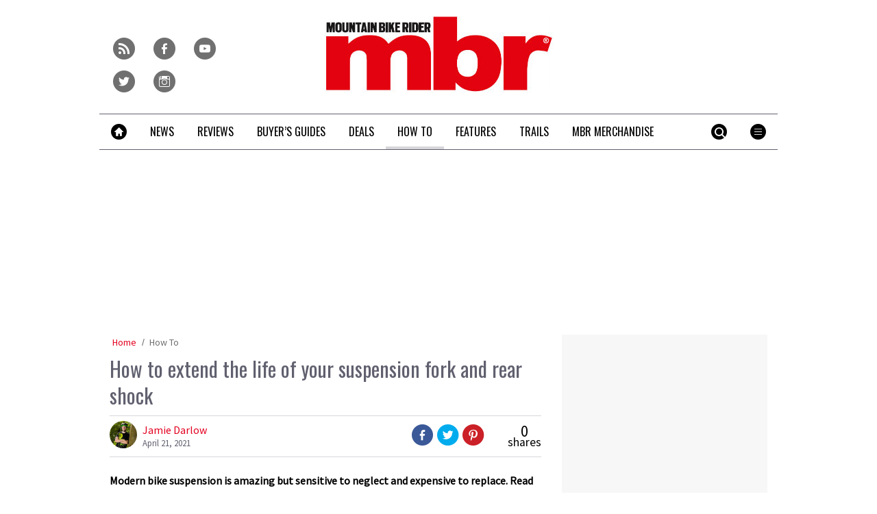

--- FILE ---
content_type: text/html; charset=utf-8
request_url: https://www.google.com/recaptcha/api2/anchor?ar=1&k=6LcAlZoUAAAAAKVWouNHiXzBRO69Tq_2-pURM5IQ&co=aHR0cHM6Ly93d3cubWJyLmNvLnVrOjQ0Mw..&hl=en&v=N67nZn4AqZkNcbeMu4prBgzg&size=invisible&anchor-ms=20000&execute-ms=30000&cb=bd27wjk1r1k
body_size: 48739
content:
<!DOCTYPE HTML><html dir="ltr" lang="en"><head><meta http-equiv="Content-Type" content="text/html; charset=UTF-8">
<meta http-equiv="X-UA-Compatible" content="IE=edge">
<title>reCAPTCHA</title>
<style type="text/css">
/* cyrillic-ext */
@font-face {
  font-family: 'Roboto';
  font-style: normal;
  font-weight: 400;
  font-stretch: 100%;
  src: url(//fonts.gstatic.com/s/roboto/v48/KFO7CnqEu92Fr1ME7kSn66aGLdTylUAMa3GUBHMdazTgWw.woff2) format('woff2');
  unicode-range: U+0460-052F, U+1C80-1C8A, U+20B4, U+2DE0-2DFF, U+A640-A69F, U+FE2E-FE2F;
}
/* cyrillic */
@font-face {
  font-family: 'Roboto';
  font-style: normal;
  font-weight: 400;
  font-stretch: 100%;
  src: url(//fonts.gstatic.com/s/roboto/v48/KFO7CnqEu92Fr1ME7kSn66aGLdTylUAMa3iUBHMdazTgWw.woff2) format('woff2');
  unicode-range: U+0301, U+0400-045F, U+0490-0491, U+04B0-04B1, U+2116;
}
/* greek-ext */
@font-face {
  font-family: 'Roboto';
  font-style: normal;
  font-weight: 400;
  font-stretch: 100%;
  src: url(//fonts.gstatic.com/s/roboto/v48/KFO7CnqEu92Fr1ME7kSn66aGLdTylUAMa3CUBHMdazTgWw.woff2) format('woff2');
  unicode-range: U+1F00-1FFF;
}
/* greek */
@font-face {
  font-family: 'Roboto';
  font-style: normal;
  font-weight: 400;
  font-stretch: 100%;
  src: url(//fonts.gstatic.com/s/roboto/v48/KFO7CnqEu92Fr1ME7kSn66aGLdTylUAMa3-UBHMdazTgWw.woff2) format('woff2');
  unicode-range: U+0370-0377, U+037A-037F, U+0384-038A, U+038C, U+038E-03A1, U+03A3-03FF;
}
/* math */
@font-face {
  font-family: 'Roboto';
  font-style: normal;
  font-weight: 400;
  font-stretch: 100%;
  src: url(//fonts.gstatic.com/s/roboto/v48/KFO7CnqEu92Fr1ME7kSn66aGLdTylUAMawCUBHMdazTgWw.woff2) format('woff2');
  unicode-range: U+0302-0303, U+0305, U+0307-0308, U+0310, U+0312, U+0315, U+031A, U+0326-0327, U+032C, U+032F-0330, U+0332-0333, U+0338, U+033A, U+0346, U+034D, U+0391-03A1, U+03A3-03A9, U+03B1-03C9, U+03D1, U+03D5-03D6, U+03F0-03F1, U+03F4-03F5, U+2016-2017, U+2034-2038, U+203C, U+2040, U+2043, U+2047, U+2050, U+2057, U+205F, U+2070-2071, U+2074-208E, U+2090-209C, U+20D0-20DC, U+20E1, U+20E5-20EF, U+2100-2112, U+2114-2115, U+2117-2121, U+2123-214F, U+2190, U+2192, U+2194-21AE, U+21B0-21E5, U+21F1-21F2, U+21F4-2211, U+2213-2214, U+2216-22FF, U+2308-230B, U+2310, U+2319, U+231C-2321, U+2336-237A, U+237C, U+2395, U+239B-23B7, U+23D0, U+23DC-23E1, U+2474-2475, U+25AF, U+25B3, U+25B7, U+25BD, U+25C1, U+25CA, U+25CC, U+25FB, U+266D-266F, U+27C0-27FF, U+2900-2AFF, U+2B0E-2B11, U+2B30-2B4C, U+2BFE, U+3030, U+FF5B, U+FF5D, U+1D400-1D7FF, U+1EE00-1EEFF;
}
/* symbols */
@font-face {
  font-family: 'Roboto';
  font-style: normal;
  font-weight: 400;
  font-stretch: 100%;
  src: url(//fonts.gstatic.com/s/roboto/v48/KFO7CnqEu92Fr1ME7kSn66aGLdTylUAMaxKUBHMdazTgWw.woff2) format('woff2');
  unicode-range: U+0001-000C, U+000E-001F, U+007F-009F, U+20DD-20E0, U+20E2-20E4, U+2150-218F, U+2190, U+2192, U+2194-2199, U+21AF, U+21E6-21F0, U+21F3, U+2218-2219, U+2299, U+22C4-22C6, U+2300-243F, U+2440-244A, U+2460-24FF, U+25A0-27BF, U+2800-28FF, U+2921-2922, U+2981, U+29BF, U+29EB, U+2B00-2BFF, U+4DC0-4DFF, U+FFF9-FFFB, U+10140-1018E, U+10190-1019C, U+101A0, U+101D0-101FD, U+102E0-102FB, U+10E60-10E7E, U+1D2C0-1D2D3, U+1D2E0-1D37F, U+1F000-1F0FF, U+1F100-1F1AD, U+1F1E6-1F1FF, U+1F30D-1F30F, U+1F315, U+1F31C, U+1F31E, U+1F320-1F32C, U+1F336, U+1F378, U+1F37D, U+1F382, U+1F393-1F39F, U+1F3A7-1F3A8, U+1F3AC-1F3AF, U+1F3C2, U+1F3C4-1F3C6, U+1F3CA-1F3CE, U+1F3D4-1F3E0, U+1F3ED, U+1F3F1-1F3F3, U+1F3F5-1F3F7, U+1F408, U+1F415, U+1F41F, U+1F426, U+1F43F, U+1F441-1F442, U+1F444, U+1F446-1F449, U+1F44C-1F44E, U+1F453, U+1F46A, U+1F47D, U+1F4A3, U+1F4B0, U+1F4B3, U+1F4B9, U+1F4BB, U+1F4BF, U+1F4C8-1F4CB, U+1F4D6, U+1F4DA, U+1F4DF, U+1F4E3-1F4E6, U+1F4EA-1F4ED, U+1F4F7, U+1F4F9-1F4FB, U+1F4FD-1F4FE, U+1F503, U+1F507-1F50B, U+1F50D, U+1F512-1F513, U+1F53E-1F54A, U+1F54F-1F5FA, U+1F610, U+1F650-1F67F, U+1F687, U+1F68D, U+1F691, U+1F694, U+1F698, U+1F6AD, U+1F6B2, U+1F6B9-1F6BA, U+1F6BC, U+1F6C6-1F6CF, U+1F6D3-1F6D7, U+1F6E0-1F6EA, U+1F6F0-1F6F3, U+1F6F7-1F6FC, U+1F700-1F7FF, U+1F800-1F80B, U+1F810-1F847, U+1F850-1F859, U+1F860-1F887, U+1F890-1F8AD, U+1F8B0-1F8BB, U+1F8C0-1F8C1, U+1F900-1F90B, U+1F93B, U+1F946, U+1F984, U+1F996, U+1F9E9, U+1FA00-1FA6F, U+1FA70-1FA7C, U+1FA80-1FA89, U+1FA8F-1FAC6, U+1FACE-1FADC, U+1FADF-1FAE9, U+1FAF0-1FAF8, U+1FB00-1FBFF;
}
/* vietnamese */
@font-face {
  font-family: 'Roboto';
  font-style: normal;
  font-weight: 400;
  font-stretch: 100%;
  src: url(//fonts.gstatic.com/s/roboto/v48/KFO7CnqEu92Fr1ME7kSn66aGLdTylUAMa3OUBHMdazTgWw.woff2) format('woff2');
  unicode-range: U+0102-0103, U+0110-0111, U+0128-0129, U+0168-0169, U+01A0-01A1, U+01AF-01B0, U+0300-0301, U+0303-0304, U+0308-0309, U+0323, U+0329, U+1EA0-1EF9, U+20AB;
}
/* latin-ext */
@font-face {
  font-family: 'Roboto';
  font-style: normal;
  font-weight: 400;
  font-stretch: 100%;
  src: url(//fonts.gstatic.com/s/roboto/v48/KFO7CnqEu92Fr1ME7kSn66aGLdTylUAMa3KUBHMdazTgWw.woff2) format('woff2');
  unicode-range: U+0100-02BA, U+02BD-02C5, U+02C7-02CC, U+02CE-02D7, U+02DD-02FF, U+0304, U+0308, U+0329, U+1D00-1DBF, U+1E00-1E9F, U+1EF2-1EFF, U+2020, U+20A0-20AB, U+20AD-20C0, U+2113, U+2C60-2C7F, U+A720-A7FF;
}
/* latin */
@font-face {
  font-family: 'Roboto';
  font-style: normal;
  font-weight: 400;
  font-stretch: 100%;
  src: url(//fonts.gstatic.com/s/roboto/v48/KFO7CnqEu92Fr1ME7kSn66aGLdTylUAMa3yUBHMdazQ.woff2) format('woff2');
  unicode-range: U+0000-00FF, U+0131, U+0152-0153, U+02BB-02BC, U+02C6, U+02DA, U+02DC, U+0304, U+0308, U+0329, U+2000-206F, U+20AC, U+2122, U+2191, U+2193, U+2212, U+2215, U+FEFF, U+FFFD;
}
/* cyrillic-ext */
@font-face {
  font-family: 'Roboto';
  font-style: normal;
  font-weight: 500;
  font-stretch: 100%;
  src: url(//fonts.gstatic.com/s/roboto/v48/KFO7CnqEu92Fr1ME7kSn66aGLdTylUAMa3GUBHMdazTgWw.woff2) format('woff2');
  unicode-range: U+0460-052F, U+1C80-1C8A, U+20B4, U+2DE0-2DFF, U+A640-A69F, U+FE2E-FE2F;
}
/* cyrillic */
@font-face {
  font-family: 'Roboto';
  font-style: normal;
  font-weight: 500;
  font-stretch: 100%;
  src: url(//fonts.gstatic.com/s/roboto/v48/KFO7CnqEu92Fr1ME7kSn66aGLdTylUAMa3iUBHMdazTgWw.woff2) format('woff2');
  unicode-range: U+0301, U+0400-045F, U+0490-0491, U+04B0-04B1, U+2116;
}
/* greek-ext */
@font-face {
  font-family: 'Roboto';
  font-style: normal;
  font-weight: 500;
  font-stretch: 100%;
  src: url(//fonts.gstatic.com/s/roboto/v48/KFO7CnqEu92Fr1ME7kSn66aGLdTylUAMa3CUBHMdazTgWw.woff2) format('woff2');
  unicode-range: U+1F00-1FFF;
}
/* greek */
@font-face {
  font-family: 'Roboto';
  font-style: normal;
  font-weight: 500;
  font-stretch: 100%;
  src: url(//fonts.gstatic.com/s/roboto/v48/KFO7CnqEu92Fr1ME7kSn66aGLdTylUAMa3-UBHMdazTgWw.woff2) format('woff2');
  unicode-range: U+0370-0377, U+037A-037F, U+0384-038A, U+038C, U+038E-03A1, U+03A3-03FF;
}
/* math */
@font-face {
  font-family: 'Roboto';
  font-style: normal;
  font-weight: 500;
  font-stretch: 100%;
  src: url(//fonts.gstatic.com/s/roboto/v48/KFO7CnqEu92Fr1ME7kSn66aGLdTylUAMawCUBHMdazTgWw.woff2) format('woff2');
  unicode-range: U+0302-0303, U+0305, U+0307-0308, U+0310, U+0312, U+0315, U+031A, U+0326-0327, U+032C, U+032F-0330, U+0332-0333, U+0338, U+033A, U+0346, U+034D, U+0391-03A1, U+03A3-03A9, U+03B1-03C9, U+03D1, U+03D5-03D6, U+03F0-03F1, U+03F4-03F5, U+2016-2017, U+2034-2038, U+203C, U+2040, U+2043, U+2047, U+2050, U+2057, U+205F, U+2070-2071, U+2074-208E, U+2090-209C, U+20D0-20DC, U+20E1, U+20E5-20EF, U+2100-2112, U+2114-2115, U+2117-2121, U+2123-214F, U+2190, U+2192, U+2194-21AE, U+21B0-21E5, U+21F1-21F2, U+21F4-2211, U+2213-2214, U+2216-22FF, U+2308-230B, U+2310, U+2319, U+231C-2321, U+2336-237A, U+237C, U+2395, U+239B-23B7, U+23D0, U+23DC-23E1, U+2474-2475, U+25AF, U+25B3, U+25B7, U+25BD, U+25C1, U+25CA, U+25CC, U+25FB, U+266D-266F, U+27C0-27FF, U+2900-2AFF, U+2B0E-2B11, U+2B30-2B4C, U+2BFE, U+3030, U+FF5B, U+FF5D, U+1D400-1D7FF, U+1EE00-1EEFF;
}
/* symbols */
@font-face {
  font-family: 'Roboto';
  font-style: normal;
  font-weight: 500;
  font-stretch: 100%;
  src: url(//fonts.gstatic.com/s/roboto/v48/KFO7CnqEu92Fr1ME7kSn66aGLdTylUAMaxKUBHMdazTgWw.woff2) format('woff2');
  unicode-range: U+0001-000C, U+000E-001F, U+007F-009F, U+20DD-20E0, U+20E2-20E4, U+2150-218F, U+2190, U+2192, U+2194-2199, U+21AF, U+21E6-21F0, U+21F3, U+2218-2219, U+2299, U+22C4-22C6, U+2300-243F, U+2440-244A, U+2460-24FF, U+25A0-27BF, U+2800-28FF, U+2921-2922, U+2981, U+29BF, U+29EB, U+2B00-2BFF, U+4DC0-4DFF, U+FFF9-FFFB, U+10140-1018E, U+10190-1019C, U+101A0, U+101D0-101FD, U+102E0-102FB, U+10E60-10E7E, U+1D2C0-1D2D3, U+1D2E0-1D37F, U+1F000-1F0FF, U+1F100-1F1AD, U+1F1E6-1F1FF, U+1F30D-1F30F, U+1F315, U+1F31C, U+1F31E, U+1F320-1F32C, U+1F336, U+1F378, U+1F37D, U+1F382, U+1F393-1F39F, U+1F3A7-1F3A8, U+1F3AC-1F3AF, U+1F3C2, U+1F3C4-1F3C6, U+1F3CA-1F3CE, U+1F3D4-1F3E0, U+1F3ED, U+1F3F1-1F3F3, U+1F3F5-1F3F7, U+1F408, U+1F415, U+1F41F, U+1F426, U+1F43F, U+1F441-1F442, U+1F444, U+1F446-1F449, U+1F44C-1F44E, U+1F453, U+1F46A, U+1F47D, U+1F4A3, U+1F4B0, U+1F4B3, U+1F4B9, U+1F4BB, U+1F4BF, U+1F4C8-1F4CB, U+1F4D6, U+1F4DA, U+1F4DF, U+1F4E3-1F4E6, U+1F4EA-1F4ED, U+1F4F7, U+1F4F9-1F4FB, U+1F4FD-1F4FE, U+1F503, U+1F507-1F50B, U+1F50D, U+1F512-1F513, U+1F53E-1F54A, U+1F54F-1F5FA, U+1F610, U+1F650-1F67F, U+1F687, U+1F68D, U+1F691, U+1F694, U+1F698, U+1F6AD, U+1F6B2, U+1F6B9-1F6BA, U+1F6BC, U+1F6C6-1F6CF, U+1F6D3-1F6D7, U+1F6E0-1F6EA, U+1F6F0-1F6F3, U+1F6F7-1F6FC, U+1F700-1F7FF, U+1F800-1F80B, U+1F810-1F847, U+1F850-1F859, U+1F860-1F887, U+1F890-1F8AD, U+1F8B0-1F8BB, U+1F8C0-1F8C1, U+1F900-1F90B, U+1F93B, U+1F946, U+1F984, U+1F996, U+1F9E9, U+1FA00-1FA6F, U+1FA70-1FA7C, U+1FA80-1FA89, U+1FA8F-1FAC6, U+1FACE-1FADC, U+1FADF-1FAE9, U+1FAF0-1FAF8, U+1FB00-1FBFF;
}
/* vietnamese */
@font-face {
  font-family: 'Roboto';
  font-style: normal;
  font-weight: 500;
  font-stretch: 100%;
  src: url(//fonts.gstatic.com/s/roboto/v48/KFO7CnqEu92Fr1ME7kSn66aGLdTylUAMa3OUBHMdazTgWw.woff2) format('woff2');
  unicode-range: U+0102-0103, U+0110-0111, U+0128-0129, U+0168-0169, U+01A0-01A1, U+01AF-01B0, U+0300-0301, U+0303-0304, U+0308-0309, U+0323, U+0329, U+1EA0-1EF9, U+20AB;
}
/* latin-ext */
@font-face {
  font-family: 'Roboto';
  font-style: normal;
  font-weight: 500;
  font-stretch: 100%;
  src: url(//fonts.gstatic.com/s/roboto/v48/KFO7CnqEu92Fr1ME7kSn66aGLdTylUAMa3KUBHMdazTgWw.woff2) format('woff2');
  unicode-range: U+0100-02BA, U+02BD-02C5, U+02C7-02CC, U+02CE-02D7, U+02DD-02FF, U+0304, U+0308, U+0329, U+1D00-1DBF, U+1E00-1E9F, U+1EF2-1EFF, U+2020, U+20A0-20AB, U+20AD-20C0, U+2113, U+2C60-2C7F, U+A720-A7FF;
}
/* latin */
@font-face {
  font-family: 'Roboto';
  font-style: normal;
  font-weight: 500;
  font-stretch: 100%;
  src: url(//fonts.gstatic.com/s/roboto/v48/KFO7CnqEu92Fr1ME7kSn66aGLdTylUAMa3yUBHMdazQ.woff2) format('woff2');
  unicode-range: U+0000-00FF, U+0131, U+0152-0153, U+02BB-02BC, U+02C6, U+02DA, U+02DC, U+0304, U+0308, U+0329, U+2000-206F, U+20AC, U+2122, U+2191, U+2193, U+2212, U+2215, U+FEFF, U+FFFD;
}
/* cyrillic-ext */
@font-face {
  font-family: 'Roboto';
  font-style: normal;
  font-weight: 900;
  font-stretch: 100%;
  src: url(//fonts.gstatic.com/s/roboto/v48/KFO7CnqEu92Fr1ME7kSn66aGLdTylUAMa3GUBHMdazTgWw.woff2) format('woff2');
  unicode-range: U+0460-052F, U+1C80-1C8A, U+20B4, U+2DE0-2DFF, U+A640-A69F, U+FE2E-FE2F;
}
/* cyrillic */
@font-face {
  font-family: 'Roboto';
  font-style: normal;
  font-weight: 900;
  font-stretch: 100%;
  src: url(//fonts.gstatic.com/s/roboto/v48/KFO7CnqEu92Fr1ME7kSn66aGLdTylUAMa3iUBHMdazTgWw.woff2) format('woff2');
  unicode-range: U+0301, U+0400-045F, U+0490-0491, U+04B0-04B1, U+2116;
}
/* greek-ext */
@font-face {
  font-family: 'Roboto';
  font-style: normal;
  font-weight: 900;
  font-stretch: 100%;
  src: url(//fonts.gstatic.com/s/roboto/v48/KFO7CnqEu92Fr1ME7kSn66aGLdTylUAMa3CUBHMdazTgWw.woff2) format('woff2');
  unicode-range: U+1F00-1FFF;
}
/* greek */
@font-face {
  font-family: 'Roboto';
  font-style: normal;
  font-weight: 900;
  font-stretch: 100%;
  src: url(//fonts.gstatic.com/s/roboto/v48/KFO7CnqEu92Fr1ME7kSn66aGLdTylUAMa3-UBHMdazTgWw.woff2) format('woff2');
  unicode-range: U+0370-0377, U+037A-037F, U+0384-038A, U+038C, U+038E-03A1, U+03A3-03FF;
}
/* math */
@font-face {
  font-family: 'Roboto';
  font-style: normal;
  font-weight: 900;
  font-stretch: 100%;
  src: url(//fonts.gstatic.com/s/roboto/v48/KFO7CnqEu92Fr1ME7kSn66aGLdTylUAMawCUBHMdazTgWw.woff2) format('woff2');
  unicode-range: U+0302-0303, U+0305, U+0307-0308, U+0310, U+0312, U+0315, U+031A, U+0326-0327, U+032C, U+032F-0330, U+0332-0333, U+0338, U+033A, U+0346, U+034D, U+0391-03A1, U+03A3-03A9, U+03B1-03C9, U+03D1, U+03D5-03D6, U+03F0-03F1, U+03F4-03F5, U+2016-2017, U+2034-2038, U+203C, U+2040, U+2043, U+2047, U+2050, U+2057, U+205F, U+2070-2071, U+2074-208E, U+2090-209C, U+20D0-20DC, U+20E1, U+20E5-20EF, U+2100-2112, U+2114-2115, U+2117-2121, U+2123-214F, U+2190, U+2192, U+2194-21AE, U+21B0-21E5, U+21F1-21F2, U+21F4-2211, U+2213-2214, U+2216-22FF, U+2308-230B, U+2310, U+2319, U+231C-2321, U+2336-237A, U+237C, U+2395, U+239B-23B7, U+23D0, U+23DC-23E1, U+2474-2475, U+25AF, U+25B3, U+25B7, U+25BD, U+25C1, U+25CA, U+25CC, U+25FB, U+266D-266F, U+27C0-27FF, U+2900-2AFF, U+2B0E-2B11, U+2B30-2B4C, U+2BFE, U+3030, U+FF5B, U+FF5D, U+1D400-1D7FF, U+1EE00-1EEFF;
}
/* symbols */
@font-face {
  font-family: 'Roboto';
  font-style: normal;
  font-weight: 900;
  font-stretch: 100%;
  src: url(//fonts.gstatic.com/s/roboto/v48/KFO7CnqEu92Fr1ME7kSn66aGLdTylUAMaxKUBHMdazTgWw.woff2) format('woff2');
  unicode-range: U+0001-000C, U+000E-001F, U+007F-009F, U+20DD-20E0, U+20E2-20E4, U+2150-218F, U+2190, U+2192, U+2194-2199, U+21AF, U+21E6-21F0, U+21F3, U+2218-2219, U+2299, U+22C4-22C6, U+2300-243F, U+2440-244A, U+2460-24FF, U+25A0-27BF, U+2800-28FF, U+2921-2922, U+2981, U+29BF, U+29EB, U+2B00-2BFF, U+4DC0-4DFF, U+FFF9-FFFB, U+10140-1018E, U+10190-1019C, U+101A0, U+101D0-101FD, U+102E0-102FB, U+10E60-10E7E, U+1D2C0-1D2D3, U+1D2E0-1D37F, U+1F000-1F0FF, U+1F100-1F1AD, U+1F1E6-1F1FF, U+1F30D-1F30F, U+1F315, U+1F31C, U+1F31E, U+1F320-1F32C, U+1F336, U+1F378, U+1F37D, U+1F382, U+1F393-1F39F, U+1F3A7-1F3A8, U+1F3AC-1F3AF, U+1F3C2, U+1F3C4-1F3C6, U+1F3CA-1F3CE, U+1F3D4-1F3E0, U+1F3ED, U+1F3F1-1F3F3, U+1F3F5-1F3F7, U+1F408, U+1F415, U+1F41F, U+1F426, U+1F43F, U+1F441-1F442, U+1F444, U+1F446-1F449, U+1F44C-1F44E, U+1F453, U+1F46A, U+1F47D, U+1F4A3, U+1F4B0, U+1F4B3, U+1F4B9, U+1F4BB, U+1F4BF, U+1F4C8-1F4CB, U+1F4D6, U+1F4DA, U+1F4DF, U+1F4E3-1F4E6, U+1F4EA-1F4ED, U+1F4F7, U+1F4F9-1F4FB, U+1F4FD-1F4FE, U+1F503, U+1F507-1F50B, U+1F50D, U+1F512-1F513, U+1F53E-1F54A, U+1F54F-1F5FA, U+1F610, U+1F650-1F67F, U+1F687, U+1F68D, U+1F691, U+1F694, U+1F698, U+1F6AD, U+1F6B2, U+1F6B9-1F6BA, U+1F6BC, U+1F6C6-1F6CF, U+1F6D3-1F6D7, U+1F6E0-1F6EA, U+1F6F0-1F6F3, U+1F6F7-1F6FC, U+1F700-1F7FF, U+1F800-1F80B, U+1F810-1F847, U+1F850-1F859, U+1F860-1F887, U+1F890-1F8AD, U+1F8B0-1F8BB, U+1F8C0-1F8C1, U+1F900-1F90B, U+1F93B, U+1F946, U+1F984, U+1F996, U+1F9E9, U+1FA00-1FA6F, U+1FA70-1FA7C, U+1FA80-1FA89, U+1FA8F-1FAC6, U+1FACE-1FADC, U+1FADF-1FAE9, U+1FAF0-1FAF8, U+1FB00-1FBFF;
}
/* vietnamese */
@font-face {
  font-family: 'Roboto';
  font-style: normal;
  font-weight: 900;
  font-stretch: 100%;
  src: url(//fonts.gstatic.com/s/roboto/v48/KFO7CnqEu92Fr1ME7kSn66aGLdTylUAMa3OUBHMdazTgWw.woff2) format('woff2');
  unicode-range: U+0102-0103, U+0110-0111, U+0128-0129, U+0168-0169, U+01A0-01A1, U+01AF-01B0, U+0300-0301, U+0303-0304, U+0308-0309, U+0323, U+0329, U+1EA0-1EF9, U+20AB;
}
/* latin-ext */
@font-face {
  font-family: 'Roboto';
  font-style: normal;
  font-weight: 900;
  font-stretch: 100%;
  src: url(//fonts.gstatic.com/s/roboto/v48/KFO7CnqEu92Fr1ME7kSn66aGLdTylUAMa3KUBHMdazTgWw.woff2) format('woff2');
  unicode-range: U+0100-02BA, U+02BD-02C5, U+02C7-02CC, U+02CE-02D7, U+02DD-02FF, U+0304, U+0308, U+0329, U+1D00-1DBF, U+1E00-1E9F, U+1EF2-1EFF, U+2020, U+20A0-20AB, U+20AD-20C0, U+2113, U+2C60-2C7F, U+A720-A7FF;
}
/* latin */
@font-face {
  font-family: 'Roboto';
  font-style: normal;
  font-weight: 900;
  font-stretch: 100%;
  src: url(//fonts.gstatic.com/s/roboto/v48/KFO7CnqEu92Fr1ME7kSn66aGLdTylUAMa3yUBHMdazQ.woff2) format('woff2');
  unicode-range: U+0000-00FF, U+0131, U+0152-0153, U+02BB-02BC, U+02C6, U+02DA, U+02DC, U+0304, U+0308, U+0329, U+2000-206F, U+20AC, U+2122, U+2191, U+2193, U+2212, U+2215, U+FEFF, U+FFFD;
}

</style>
<link rel="stylesheet" type="text/css" href="https://www.gstatic.com/recaptcha/releases/N67nZn4AqZkNcbeMu4prBgzg/styles__ltr.css">
<script nonce="WEXMNFqhxLOj2hDOimq4WA" type="text/javascript">window['__recaptcha_api'] = 'https://www.google.com/recaptcha/api2/';</script>
<script type="text/javascript" src="https://www.gstatic.com/recaptcha/releases/N67nZn4AqZkNcbeMu4prBgzg/recaptcha__en.js" nonce="WEXMNFqhxLOj2hDOimq4WA">
      
    </script></head>
<body><div id="rc-anchor-alert" class="rc-anchor-alert"></div>
<input type="hidden" id="recaptcha-token" value="[base64]">
<script type="text/javascript" nonce="WEXMNFqhxLOj2hDOimq4WA">
      recaptcha.anchor.Main.init("[\x22ainput\x22,[\x22bgdata\x22,\x22\x22,\[base64]/[base64]/[base64]/bmV3IHJbeF0oY1swXSk6RT09Mj9uZXcgclt4XShjWzBdLGNbMV0pOkU9PTM/bmV3IHJbeF0oY1swXSxjWzFdLGNbMl0pOkU9PTQ/[base64]/[base64]/[base64]/[base64]/[base64]/[base64]/[base64]/[base64]\x22,\[base64]\x22,\[base64]/CvMKCwrQDw7LCiyPCiAUsRhzCnDEVwpLDhgMlZwvCtTDCt8O3fMKPwp8bYgLDl8KRDnYpw4rCm8Oqw5TChMKQYMOgwpRSKEvClcO5cHMZw7TCmk7CqMK9w6zDrV/[base64]/CtMORFHw3w6U0UxJ0QsKuwpDCuFRzCcOow6jCvMKgwp/[base64]/CrSnCgB8OdcO2w6lDw7DDmh7Ds3LCkRg7NUzDqkTDs3Qrw4MaVXrCnMOrw7/Dj8O/wqVjJMOgNcOkGsO3Q8KzwrYSw4A9PMO/w5oLwrjDsGIcK8ODQsOoFcKREhPCncKiKRHCiMKTwp7CoWnCtG0gfsOUworClSgmbAxKwpzCq8Ocwr82w5USwpbCjiA4w57Dp8OowqYuIGnDhsKMI1N9I37Du8KRw4Aow7N5K8KaS2jCoWYmQ8KAw7zDj0dbLl0Ew5PChA12wro8wpjCkWLDmkVrB8KASlbCscKBwqk/azHDpjfCkBpUwrHDgMKuacOHw6ZDw7rCisKQCWogEsO3w7bCusKDf8OLZwPDl1U1YsKqw5/[base64]/NHIowr3Cqk3ClX3DsMKHw7tsw6IscsOhw6clwofCt8KGAVTDqMOqVcKHC8KXw5bDicORw5bCjyPDpxgwDF3CnDlSGE/CgcOSw6wvwpvCiMK3wrvDuggHwqgLLHDDiQkPwqHDugbDiUhVwqvDq0bDqz/CqMKWw44mO8O7G8KVw47DiMKIaV9cw4XDvsOxHiMgQMOvQyvDghcmw5TDj21yb8OZwpBNGArCmiBQw4jDoMO9wqE3woZiwpbDkcOVwoxsLW/CmBJQwqBpwoHDtcKRdcKfw5rDs8KeMj9iw6k3HMKPLjDCuTJpKwLCnsKNb2nCrsKSw73DiB9wwoXCssOmwqIBw4HCscO/w6HCmsK7P8KPemRobMOOwplaTWjCksOLwq/CnX/DuMOKw4zCosKjWU1UNQjCtivDnMKcKxDDvgjCmCPDnsO3w5hkwp58w4vCmsKewonCgMO4LG/DgMKkwpdvNDQBwrN3EcOTD8KnHsOdwrRewrnDssOCw79tCsKEwoLDsQsvwrnDpsO+Y8KcwoQbbcOPQsKyGsO6RMOPwp7Dj1DDq8KpDcKZWgDCkQDDh3MOwodnw6XDq3LCoHjCrsKRScKscBTDvsOiNMKUVsO3LgPCg8OTwqfDvFhNHMO+DcKCw5PDnz/Dt8O8wpLCjcKfGMKgw4jCo8OJw6zDth0XH8KoLsOXDh01WcOhRjzDrjzDlsKcQcKZXcOswobCvsKiPwTCsMOiw6zCnSMZwq/[base64]/ZMOcPA4UfHbDmsOqwrAcaVPDt2jDnnvDpsOsQsOLw4FPdMOjw4rDunjCrjnCgDnDvcKwF1wiwr9AwprDvXzDvSBBw7VAKAIPUMK4CMOCw7zCl8OrWVvDuMKLUcO2wrIzYcKIw5I7w7/DvjkNacK2UDdsccO0wrVdw5vCqDfCsXkJEVbDusKRwr8owqHCqlTCr8KqwpJvw4x9ChfCgQ5EwqLCqMKqMMKiw45+w6BpVsOBYEgSw4LCtRDDncOyw6ATeGkHXnXCllbCuggRwpvDvDHCoMOienHCnsK+X0DCj8KoMnZiw4vDg8O4wo/DjMOrJn4lRMKrw5d4DHtEwrk9FMKdXcKuw4JfXsKVAjQLcMOjMsK8w4vCnsO2w6cWRMK7CjTCqsOUCxbCiMK+wo3CkUvCicOWFHtoP8OVw77DhFUew63CvcOobsOLw6QYCMKlQ0fCs8KMwpDCgR/CtDEdwrxWQ39ewqjCpSdZw6thw5XCn8KLw5/DmsOtF2UYwoFDwq92IcKNXnnCmTnCgC1Qw5HCl8KmPMKESVhrwoFnwo3CoxMXRjkgHC13wpbCpMOTe8KQwovDjsOeJg9+Jgd2DznDnQPDmsKHWXbCkMO7NMKZVsOPw6svw5Y0wrDCjGljGsOHwo81eMOew4LCh8OoH8KyRCzChsO/Cy7Cg8K/[base64]/cHLCogNiUcKSG1YnYMOQO8KTwqXDhMO0dSTCtn7DuAnCmxJqwqpIw44VOcOjwp7Dlko1FHdiw7gIMBdCwp7CtWBpw7AHw5R3wqB/PsODZS0uwpvDsRrCmcO/wpzCkMOxwrFiCizDtWc8w6TCu8O0wogCwqQcwpTDnjvDmEHCj8OBBsK5wq4lPRBqJsK6VcKKTH1xZmYFW8OMEcK8WcObw54FAF5Rw5rCosOtD8KPGcK8wpDCrcK7w5/CnFTDtCwAbMKlQcKgI8O5B8OZCcKcw6k4wqZkwp/Dt8OCXB5yUMKmwoXCvlHDqX1SPcKXOg4bWFHCnTwRM0vCiXzDjMKVworCrExew5bClUtUH1ojT8Kvw54yw6gHwr9ceUHClnQRwrJrYXvChhjClh/DqMO6w7vCnTV2BsOVwo/[base64]/dS0FXsK9H0rCsCPCrsKVCMOzIVDCrk3ChcKPGsKdwphLwojChsKCKELCl8OaU0ZFw7tqBBLDq1PDvCLDg0PCvUd1w60qw7MMw4knw44/w53DpcOaZsKSdcOZwqvCqcOkw5dxXcOsOkbCjMKOw7LCkcKRw4E0F3XCpnLCpcO8cA0Dw5jDisKiShbCj0LDiGlTw6DCnsKxVVJgFklowqd+w7/CqiVGwqVpdsOCwpI/w5AUw4/CvAxUw75/wqfDhQ1lTcK+AcOxQWPDl0xqTMKlwpdkwoLDgBV+woN8wpQddMKVw69mwqfDvMKHwqMXERXCoQ/CsMOHaEvCqcKnNk7CjcKvwrIZWUR4JyBlw7YKNcKsPzp+PlIxAsO/E8Ksw4EnZwbDkEoVwpIGwrhUw43CqkXCvMO4Q3kfCsKcN0hLf2bDhFdLBcK5w7YzJ8KrMFHCjQpwJVTDlsOqwpHDmsK5w6jDqEDDk8K+Bh7Cm8O0w57Di8Kww5thKXYCwqptI8KDwp4nw6MjdcKlIC3DusK4w53DgMOVwqXCjQphw645YsOUw6/Du3bDm8OnScKpw4pfw7J8w5sZw5ECGVzDnhVZw5smMsOxwp9lFMKITsO9EhpDw6XDlgLCq13CnU7DkGHCj0nDh10gDB/[base64]/DvFs8GkPCscOpecOXw4p/w4zDnBHChmcEw598w67DtTXDqAwUFMK9BS3ClsK6EhvDmRk/IsOYwr7Dj8KjRcKvNHc9w6tTOcKEw4/CmsK2wqfCnMKsXD0Rwp/CqhJaFsK4w6XCniERGDzDh8KLwoZKw43Dg3l5B8KtwqXCmjvDtW9UwqnDtcOaw7TCrsOGw45mW8OZdk0UUsOdRFFIMhp9w4zDiCZjwq1swoNiw6bDvi5awrXCoBQ2wrp9wq9eRD7Dr8KcwrZyw5UIIxNqw6p6w6jDhsKyZAwXU3LDlm/[base64]/CgsK/w5zDhsKxLh4LVMO2OznCrU/Dihwdw6bCocKzwoDDnBLDssKCNgXDhsKjwqXCkcO/YC3CoAfCm3U1w7XDlcKjCsOZQsKJw6d5wo/DjsOPwoUJw6PCh8KSw7/CuR7Drk1IYsO9wp82DGDCj8KLw5XCuMK3wqfCvUzCh8Onw7TChBfDq8KOw6fClMKHw41VSidnOMKYw6BGwrwnHcOKJCZrBMKCLVPDsMKTBMKkw47CuQXCqBx4XjtQwqXDiyQKW1HCs8KoGw3Dq8Oow7RaO0/[base64]/NEt6wpQ+OkvCp3PDnsK5OHnCi27Dhx1fOcOdw7LDoyQzwoLClMO6D2h2wr3DhMOefMKtAwXDlQ/[base64]/CpEXDsMO1Nw1mw49hNxQtw6MMFWrCvADDsn1pwrwhw4YrwppxwpoGwoXDjBRGTcKuw57CtQQ8wrPClTTCjsKje8Okwo3Dl8KMwqrDicOdw7HDkz7Cr3tFw5rCsktTM8Opw4YmwpHCgDnCucKwa8KFwqXDlcKlKMKEwqBVOg3DrcO3FzJ/[base64]/CtmkjwrXCmsKJw6FCw50QwqonI8Ozc07Dk3bDiMKywoYbwr3DpsO2TljCh8K9wq3CokZeKMKiw7Z8wrPDuMKuUsOsETvCiHHCqRzDiTw9E8KvJi/CvsK8w5JLwrocM8KGwrLDvGrCr8OxG1TCkWc/DcKySsKkIH7CrxPCsjrDpF90OMK5wobDtjBsNmNPdhB6QW8xwpdNEinCgA/DpcK0wq7Cklw6MH7DozwxJn7ClMOiw6MeSsKKd2UXwrIXSXhlwprDj8OGw7jChRwKwodvZT0Hw5pZw4/CgB5PwotUPcO9woPCusKRw783w69SCsOuwoDDgsKMM8OSwqvDu0PDpA/CpMOEwpfCmxwzLAUcwo/DiwDDpMKKEALCrSVKw6HCpQXCrBwIw6F/wqXDt8OzwrZvwobCriDDsMOVwoEmGy8JwqtqDsKew7LDg0vDgFPDkzzCo8O4wr1Zwq7Dm8KfwpPCsT1FSMOkwq/DosKLwpo+PmbDv8KywpoxTMO/wrrCmsONwr/DtcKvw7HDmk3DgsKFwopHw6Fvw4QDMMOWT8OUwoB6N8KFw6rCpsOuw7U3YwEpUBPDsBrCpm/[base64]/w4vCnjbDi1XCn8Kfwps0w40mRDJrw7LDuiPDtMK2w6Jqw7fCpMOQaMOPwqwIwoxxwrvDrV/DvsOQEFzDq8ONw6vDj8OXAsO1w4FUw6kiSVFgb1EpNVvDp04iwpMuw6DDo8Kmw6HDicK4ccOIwqlRYsKCR8Olw4TCoHpIZRrDv1LDpm7Dq8K1w7zDhsOuwrd8w48OdRzDuQ7CombCoxPDs8Oxw5R9FMOpwpJgZsK/[base64]/[base64]/CjMKBfsKuU8KGYsKrwqbDuMO0wrA0esKtbk4vwprDt8OEOwZlWH84f1Z/wqfDl1MKQwM+Qz/DmTjDiVbCvkoQwqjDqC4Nw4zCiTbCnMOYwqYhdw4mB8KmKXTDpsKzwo8WRQLCvH4jw4fCl8KBZcKtZnfDlS86w4E0wrAuFMOPLcO5w6XCssOvw4YhEwAHVWDDl0fCvDXDmsK5w4ArVMKJwr7DnU87M1fDtmLDvMK4w7jCpSldw4XDhcOBLsOFc2cIw5vDk1M/wrMxfcOmw5/Ds0PCq8OPw4BZGsKMwpLCvV/DvHHCmsKOEnc6wr83aEtgXcODwqs6PH3CrcOUw5gQw7bDtcKUNR8vwr5AwoXDmcKYLRVKbMOUJV9/w7sawpbCug4tBsKFwr0lK0ECWkkGLGcNw6oxQcOuFsOvXw3CiMOLXl7DrnDCg8OTTsO+KXMLRcO+w5pXYMOtWQPDn8OHHsK9w51Mwp8KHD3DnsKCScKaYW7CpMKHw7sHw4sGw6/[base64]/CqAYNw5ZCw63DtcOiw5g1wp/CtV4Qwpolw6cLKFDDlcOjT8OCNMOqccKrUsKuPEFCakR6YG/DoMOIw5TCqXF2wodiwq/[base64]/R8O7R8KcISDDjsOAwpDDs2tWDsKDXV0QwrLDucKxM8KCd8KEwoNAwqvCtRs7wpQ4cHDDuWEGw6AUHGbCkcOlQRhFTFDDmcObSgbCojXDsB5iRT1Rwq/DsGjDgGJVwqbDmQcFwqspwpUNLsOlw7RcC33Dh8KCw5J+ABgsF8Otw6HDll0XPhXDmxHCtMOuwqtww7TDpWrClsOsY8KQw7LChMO9w5Ryw7x0w7DDqsO/wqVowptkwqPCqsOFJsOlZ8Kxf304AcOcw7XCtsO4D8K2w5/CrF3DqMKXUV7Do8O5DGBhwrphesOkR8OWE8OfOMKTw7rDqCBbwrN4w6URwog2w4XChcKXwrHDuWzDrVHDhUtrZcO6TMOZwqxHw4fDoSzDm8O7FMOvw58CKxEVw5JxwpA2dMO3w447IRgyw5DCtms4TcOvbFLCuzJ1wpUBXDTChcKVDMKUwr/DhDUiw73CsMOPRC7DpA91w4VFRsKGZsOURxBSB8KtwoHCo8OTPxlYbws0wo7CtzbCqELDgcO4chArGsKqNcO0wpNfJMO5wrDCiATDqVLCkW/[base64]/bMOUSMO2w7fCjB9lKlfDsgUlwqAzwoPDg8OoQmtgwrzCh0Fow67Ct8KkP8OUdMOBdCRvw7zDryfCl1XCnmJ1VcKewrVVZQ0mwoV0QjjCvSs6U8KOwrDCnwFpw6rCgifDmMOfwpjDnWrDpsKPPcOWw5fDuQ/CkcOPwoLDjR/Cjx94w40awoU6Y03DpsKkwr7Do8OPesKBPA3Di8KLfxQvwocLBBLCjCTClwtOMMO0NgfDt0DCmMKawrHCh8Kia3ItwrTCrMKRwoIHwr04w5nDhEvCvsK+w5M6w4BZw7Q3woFgGsOoJ0LCocKhwqfDgsOdZ8KawqXDuDI/UMOALmjDqUM7BcKhOsK6w7NGGi9Mw40kw5nCisO0WyLDqcKAZsKhGsOow4rDnglLYsOowrxOTy7CoinDvm3CrsKlwp4JJkrCpMO9w6/DikwSd8Omw6zCjcOHXnzClsOtwqAgCzFGw6QUw43CmcOQLMKVw4nCnsKxwoMDw7JewpsBw4rDhMKaSMOqc0LCj8KHbHEJL1vChSBsTSfCk8KCUMOuwqE2w4kxw7how5DCjcK1woJgw63ChMO1w456w43DgcOBwokBa8OTN8OFXsOPUFpuE17CrsOKMMKcw6/Dj8Kpwq/CjHgrwrXCmU09E3PCnFnDm2zCusO1HjbCs8KPGyEXw7fCtsKCwoFwXsKgw7gzw5lGwrprHAx1fcK1wrB8wqrCv3fDtMK/OAjCpRPDksKrwpBUeFNPMRjCm8OWBMKlQcKjScOew7Q+wr7DsMOEMMORw5pkFcOUPFrDiyVbwojCosOHw4sjw6bCoMK7wpM6U8K4S8KoCcK0ScOmKxTDvjsaw6ZCwrTCl31nwq7DrsK/wrDDs0gEWsO9woRECGIBw69Jw5tLHcKrYcKlw5fDkCNqSMK0GD3CqgYfwrBUTWTDpsKKw6sYwoHCgsK7PUQXw7FUWBtVwo0HHsKewplzVMOfwojCq2ZJwpvDqcOYw6g+ZQFkOcOBXC5lwoN3PsKhw7/ChsKiwpM/wpHDgW9OwpV1wptLTiIIIcKsJUHDvA7Cg8OIw50Uw4Ruw5ZEJnVnO8KNIR/CrsKsZ8OxLB1zW3HDsnhBwrHDoV5eG8KXwoJNwoZhw7suwrV4cWpyI8OAF8Osw7whw7llw6jDtcKtG8KUwodZLCAPScOewrxzEy9lQTYCwrjCl8O+KsK0N8OnESPCqH/DpMOqXMOXaxhbwqjCqsOKa8Kjw4dsLsOAJWbDqcKdw5bCrT7DpjB9w4/DlMOJw5N/PGNsEsK4GzvCqgDChHcXwr7Dp8OJw7TCp1nDlC9HeABzWsKDwpMtHMOpw490wrB3H8Kiwr/DicOzw5QawovCsRtMFD/DssOmwoZ9AsK5wr7DvMK3w6nCvy4gw5E7AA14REopwp1Rw4hyw7xgFMKTD8O4w47Dq2pXB8Oyw5XCi8OYOEILw5zCuFXDpEzDsBrCmcKaewkeFsORSMOPw5xqw5TCvFvCqcOOw4/ClMO3w7MAbmpeasO0WybDj8OILCN4w6QVwrbDm8OTw5TCkcOiwrLCnB9Aw7bCnMKdwpBXwr/DhVhxwrPDvMKLwpBTwpMIEMKXB8KXw7DDiVtabiZ7wrbDtsKjwoXCvn3CpFLCvQTCkH7CozDDjkogwpYsWhnCjcKIw5rDmsKewoE/LHfCvcOHw5nDhVYMAcKiw4DDohxCw6QrH1Z1w50iLnPCmXsNwqRRNHwiw57CvnwPw6tDMcK+KBzCp2bCt8Orw5PDrsKSe8Kfwp0Swr/[base64]/[base64]/Ck1QAwq/[base64]/ZMKNHiLDoCdxXsOxwonDkMOiw6NGG8KdB8OSwojCu8OwU1dKwqvCrlfDhMOEB8OKwpLCqzbChzFpRcOAFi53M8OYw6VFwqNHwrzCicOGbRhhwrPDn3TDrMKWWAJRw6TCmAfCi8OlwpzDuwLChhphPU7Dhg8pDMKww7/CihjDp8OCNDzCtjVhDmZnfsKLbmLCvMO7wr5OwqAYw6AWJsK8wqfDtcOAwoTDqE7CqAExBMKYKcOPNVHCqMOSQwhxcMOVd1VLNRzDo8O/wojDn1zDvsKLw6YKw70Uwpx6wpMdYAbCnMKbFcK+CcO2JsK2WMO3w7kvwpdXTD4CR1M2w4DDvR/[base64]/[base64]/CgMKMBsO1w6xlNMKxUQ5BUMK7w4NuwpvCmhfDpsOFwofDr8KWwqkZwpjCgH3DmMKBHcKHw6DCjMOQwrzCjGPCsV1kaGrCtCt1w6MXw7jCvTTDkMK7w5/[base64]/woUqwrF9bS7CmMODw57Cu8KpTC7CoV3CrMKSOsOSwotrQF/Dol/DpRceMsO8wrVvSsKNPRfCn0XDgyhBw61EHiDDisOrwphlwqDDlW/Dv0tRKSlSNcK8WwsIw4ZiM8Kcw69HwpxLdDIow6Qsw7XDmsOgEcOjw7PCpQnDuBg6bg/[base64]/X8OFWk0DTsKjwpHCpBQXP8KoC8KoEcOBOB/CtAnDlcKFw5/Cj8Kaw7bCoMO3a8Oew70bVsKUwq0QwofChng3wrRtwq/DgzTDr3gcHcO5V8OvXSIwwq8cWsObCsOJbFkpLlDCvjDDohXDhRnDrsOjd8O0woDDpRBPwqgiQsKTBDHCocKKw7AOZ1lBw48dw4pgX8OuwpYaAjLDjxgmwqZJwogDTCUVw5rDkcKIc3bCrwPCvMOWJMK5M8KlLVRYcMK8w7/CoMKOwo50a8K+w6tDKg4cWgvDsMKRw6xLw78pLsKew7kGL2VjOBvDjRR1woLCvMKuw5/CiUVvw6IiSB7CjcKMPWEpw6jCpMKeCntxbz/DrMOOw6J1wrbCq8KiU0gcwptCd8O2VsK/YlrDkzYdw5B7w7HDgMKUKcKdcgU8wqrCt113wqLDvcO6wovDvTp0eFDClcKiw5s7CG1IJ8OTKQBvw412woIkW0zDpMOiM8KnwqZsw4lFwpM8w4tswpkzw43Cn1jDj244MMKTJycXOsOUdMOrUgnCkyxSCzYCZjctJcOtwoouw7dZwq/DkMKgfMKHBMKrwpnCtMOtLRfDl8KBw5bClyV/wrs1wr3CucOhb8K1SsOLIStJwqpqTsOKEHACwqnDvR3CsH5WwqwkHD7DkMKVGU5mRjPDnMOPwr8PKsKIwpXCrMOOw53DgTsLQCfCsMKmwrvCm3gPwpHDrMOLwrQxw6HDkMK6wqLDqcKUejQ8wpLDhkXCvHYawqLCm8Kzw5A1IMK3w4VJP8KuwogZFsKjwo/Cs8OoWMOYG8Kyw6vCrkTDvcK/wqQsQcOzFcKtcMOsw4fCo8KXOcOvbhTDggM6wq99w7DCvMOgE8ONNsOYEsOnOnAAZS3CtiXChMKCJzN7w7Frw7fDpEg5G13CshdYesOcI8OVw7bDu8KLwrnCqw/[base64]/[base64]/CqMK4Q8KeB3YvSsKZwr5NHsOlwoo7ScO7wr1nZMODKMOSw6YXG8K7LMOGwp/CmVJcw5YmUUfDn2fClMKBwq3DqkcdRhTCr8O8wo0/w7vDicKKwq3CvGnCuRIzHxl4D8OGwoR+ZcOEw5bCscKhf8K7F8O6w7Elw4XDlHDCk8KFTm8XAADDn8K9KcOhw7LDpMK6aQvClRzDsVxcw6fCpMO1wpgnwr/Ck1bDmVfDsipnY1QSVMKQesKbYsO3w79PwqshdVfDsnhrwrAuMXPDmMOPwqJccsKJwoE2WWV1wo0Kw6E6UMO3eC7Dm0kQKsOVQCgmaMKGwpAcw4PChsO6dTTDoy7DtD7CmsOfHyvCh8Kpw6XDmDvCrsOBwp/DrTt+w4PDgsOWFR0mwpoQw74dLSrDoFB7HMOawp5Mw5XDoRlNwrJeKMOpaMO2wprCn8KEw6PCsWkAw7FiwpvCgcKpwoXDs1jCgMK7ScKww7/ChAJDeH54C1TDlcO0wpQ2w7BCw7RmOsOYBcO1woDDtibCvT4jw4pIC2fDr8KnwqtiUhlvAcOXw4gQccOVE0lNw7VBwrB7HgvCvMOjw7nCq8OMMQp4w77Dr8KGw4/CvCrDojfDqW3CpMKQwpJawr5nw7bDnRHDnTQ9w6F0YybDk8OoYEXCp8O2ECPCtMKXY8KGC0/Dq8KAw47DngsbC8KnwpfCixo/w5V5wpfDlAEXw68ebSFcXcOmwrddw7I2w5U4FVVzw6Aow55kRmMVA8O3wrfDkXAZwppGEy46VFnDmsKxw5VkbcOxE8OVFsKCPMKswonDlDJpwojDgsKmDsKHwrJFJMKkDCpeFWVwwohSwqNiGsOtDEjDlR9WGcOfwrDCisKWwrkHWhzDhsO/[base64]/[base64]/cMOXw702f8KXwo0QfMKgY0DCn8O2awDCp8KoFmsKSsODw7I1LB56L3jCmsOHSFZODhrCmQsQw5PCs097woLCgDrDrwhDw63CoMOQVD/CqcOMRsKEw4ZyRsO9w6ZzwpVxwoXDncKEwpMWSFfDlMOENigTwqfDqVRyFcOWAVvCm048enXDhsKed3zClcOCw6ZzwrzCuMKcBsOIVAfDlMOsDHx1OHc5ccOiPFsnw7NmVMKSw4/CoW5OF3zCmwHCqDsIdcKWw70OTUQKMC7CiMK2wq8fJMK0J8OHZhpqw5NWwrPCkjvCoMKfw7/Dm8Kyw7PDvhs/wpzCtksSwqPDocK6Q8KTwozCi8KcehLDpsKDQMK8E8KCw413PcOHQHvDgsKkID3DmMO1wo/DncOfNsK5w6bDv13CnsOlUcKswqZpISDDnsOSFMOLwrJ3wqM8w7I7OMKDX0huwqwpw60sMsOhw4bDsWJZZ8OoeHV0woXDqsOVwrtBw6ckwrwSwr7DssKpSMO/F8O1w7B4wqHCl0XCnsOfC2VzUcK8DsK+UUpPVGHChMOLXMKgwrs8OsKdwq5FwpNKw6ZFZcKUwqjCmMOHwrURHsKZesK2QRDDmMKFwq/CgcKBwqPCjHVbCsKTwr3Cq1sbw6fDjcOrF8OKw4jCm8OFSF9Ew7TCp2AUwoDCtsOtfGc4DMO2TCfCpMOFwpvDgVxRFMKxUmPDqcKmSBkKa8OUQ3dnw4LCu0Ukw7hwe1jCiMKWwrjDhcKew67Dl8K6L8OywpTDr8OPEMONw5nCsMKbwrPDvgUQE8Odw5PDncODw7p/[base64]/DqDbCtwXDonAnwpo0YsKRw49/[base64]/[base64]/CpMOTwpUWw5HDvX/Dl2RPLCV8GiDDgcKYwowfD8KlwoZPwrYWwoMcQsKRw4TCtMOSQwxdIsOIwpR/w5LCoCZFbcK1RHnCh8OmN8KwecOLw5VTw4hHUsOAJsKmEMONw6PDl8KXw4/DhMOENDDCqsOAw4M8w4jDrXNcwqF+wr/DmAEswrjCi0NzwqzDncKSKQoKBMKNwrhsKX3DrU/CmMKlw6Anw5PClljDrsKdw7xSeRsnwpYEw7rCq8KJX8KBwpLDscOhw7oqw73CqsOiwpsscsKbwpoDw6/CiSMPTiU6w5LCj1oBwq/DkMKbEMOuw41fCsKJL8K9wp4Kwq3DmsK8wq3DiQXDlAbDqHbDsQHCgcO2TELDqMOIw7kzZE3DqAvCgiLDrznDkCUjwoTCosKHCHU0wqgmw7/DocODwo85J8Kvf8KZw4I+wqNIRMKmw4PCmsOww4BvU8OZZg7CkB/Dj8KWW2nCjy5mXMKIwpkiwonCt8KjIXDDux0+Z8KQDsOkUDUww4ZwO8OCZcKXQcO9wpAuwpZ1Z8KKw4E5eFV/w5JNFcKywpltw75hw47CpEd0LcOvwpgmw64Vw6PCpsOVwrbCmMOoS8K5XAEkw6g+UMO4w7LDsDrCqMKlw4bDusKqDwDCmQHCqsK1GcOKJlACEWk/w6vDq8Odw5cGwolDw5ZEw49nLHh9AnUdwp3DuXNOAMOJwrjCnsKUUAnDjsOxfWYrwpJHA8OxwrzDjcOjw75xO2dVwqBpZ8K7JzvDg8KCwqsuwo3DlMOVOcOnGsOpc8O6OMKZw4TCp8OlwpDDigzCmsOpRMKUwqNkPyzDmF/DkMKhw6LCmcKgwoHCk2bCtMKtwrkHV8OgeMORbyUhw41mwocQPSRuE8OFZxHDgR/ClMKtVizChxLDv0QETsOSw7TCqcKEw4YJwqZMw7ZgAMKzWMKEesO9wr8qYMOAwqgRAVrCk8KfWcOIwq3DgsO8IsKsKSPCs31Nw6lzWxHCjCIjCMKpwo3DhjLDtB9ycsO3dUDCvBfCmMO2RcOtwq/DvnUFBMOPEsO/wroQwrXDkVrDgSMTw4PDusK0UMOKOsOFw6Bqw6ZgJMOFPgJwwowJDgDCm8Kvwrt4QsORwrbDhh0ec8OawpvDhsOpw4LCmEwsXsK+CcKmwpdhHWhKwoAuwrbDtsK5wrRGViPCoxzDjMKDwpFmwrVAwqHCpy5MWMKuST1Ww6jDiX/[base64]/CusK6wrlRw6IVCDDCusKww5YzGWLCuCDDnVhfPMOfw7XDmzhBw5jDlsOCHwMEw6/CqcKme3HCozFWwoV4KMKEbsKGwpHDgX/DoMOxwr3CocOjw6FqNMKTwqPCihQ1w4LCksOGfTbDgBweNhnCv0XDnMODw7MwDzvDuW3DssOIwoUVwp/CjFHDgz0wwobCqj/DhsKSHFkWRmvCmj/DuMO5wrjCq8KsY2/CsHzDisO5UsORw4fCnQZTw44MZsKXbgosTMOhw5cFwrTDj35sNsKFHTZvw4XDrMK5wrzDjsKyw53CgcKlw7MmPsKXwqFVwqLCgsKnFhgPw7TCgMK7wobCvsKaa8Ksw60fLAA7w58Zw714GEBGwrwMMcKFwoY2Kh7CuAonbyXCpMOYw6bCncO0w55FbB3CsC/[base64]/Dg0fDkhsEwrByXRzCl1UowoTDiQotworCncO6w4fCujnDncKKw5BXwprDjcOww7U8w4hEwo/DmwzCgcOcMVcmDsKJFT0QGsOPw4LCnMOxw7vCvcKzwprCr8KgV1DDmcOEwoLDu8OoNHAsw5hwBwhfG8OGOcOcTcKzwpELw4s+NU0rw6fDuwxRwoQww4PCiDwjw4XCksOtwq/ChjBncX90enzDiMO8SBRAwrVsCMKUw7UYWcKUH8Kaw4jCpyfDk8Oewr7CoDt2wp3CuADCk8K9QcKzw5vClg5ew4VnPsOcw5ViO2fCnw9va8OAwrbDjMOyw5HDsScuwqYlPTTDpg/CkUfDm8OPeR4ww7nCjMOHw4HDvsOfwrfDlcOxRTDCrMKKwpvDllYXwqbCj1rCjMOnWcKpw6HDk8KAYiDCr3vCjMKUNcKbw77CjWV+w7bCncO5w7h2AcK6AELCt8KJfFxpw4bCnxhbd8OFwp9APsKzw7tVwo8Iw4gZw659esK7w63DnMKuwrDDgsKJBW/Dl3zDvWHCni1PwoLCpQM+ZcKsw7l3e8OgOwQmHhASDsOawqrDl8K6w5zCm8KAScOzOUgTEcKuR1sdw4TDgMO/w77CvcO3w6klw69PNMKCwq7DkAbDkHgNw79Mw4Vkwo3Cgm8rJVttwrx7w6/CjsKUcFAhdcO/[base64]/[base64]/CijfDtMKyHcKHw6/[base64]/Crl/DjBPDonIWGsOwZsO2wo/CiMOIwrHDkhPDmMOAXsKKMhjDvcKgwq0KSljDhUPDoMOIR1Zuw5BKwrpnwolew4bCg8OYRsOvw4XDmMO7eTgXwod5w4wLfMKJAVNFw41lw6LCosKWIw1ZMsOGwrHCgsOvwpXCqhAKF8OCDsKhXzg+U2PCp1cfw5bDoMO/wr/CosKXw43DgcKtwoY1wpPDtykswqcACBhId8K+w4vDnX3CpwjCtSlyw47ClMKVKUrCpQJHVEvCjmPCkmIiwqNPw67DjcK3w4PDmxfDuMK5w7XCusOcw7JgFcOAIsOWEB1wFloqScKhwo9UwoJlwogiw5suw6NJw5Qow6/DssOyGX9ywr0xPjzDtsOEKcKmw7LDrMKZN8O7SAXCnTrDkcKyXyHCtsKCwpXCj8O0b8O7fMOoFMK0TwbDicK9SRBowrJZNMO6wrA9wpjDvcKhNwl9wow0Q8KpSsKMEDTDoV3DvcKJA8OzU8O9fsKfTjtqw4Euw4EDw5xHdsOHw5/DqmHDkMO3woDDjMKkw5XDiMKgw4nCmsKjwqzDpCAyYFNtLsO8wogFOH3CuS/[base64]/JMObw69JZAzCj8KwWsKkF8K8w5BCw7bDjy3CgXfCgCTDmcOWMMKGBmx6GTd3aMKeE8O2GMO8JEgAw4zCpi/CucOXWsKTwojCu8OswpdfSsKmwojCvw3CgsK0wonCtyNkwpNcw5bCoMKaw7DClXvCjz8+w7HCjcK5w4EkwrnDjTQ2wpDCnnFLGsOJL8OPw69Bw68sw7LCvcOROCF0w6l3w5HDv2HDg0XDrhLDlTkPw69EQMKkR1nDmBI/QVwJHcOWwqrCmAlLw5rDocO6w5rDlVhfHkAVw7/Di2jDhEoCJQVbYsKewoYZK8O1w6TDgB0xNsOUw6rCssKjcsKMCMOIwoAaa8OHKy0eU8OHw6rCnsKQwo9hw5wSRC7CoCjDucOSw4nDo8OgDUF7ejkeEE7DhUbCjCvCjCtbwo7Dl0rCuSvChcOGw5UAwoQiIXxlFMOMw6/CmQ02w5DCqRBYw6nCjWMWwoATw4RIw6gcwp7CisOZZMOCwqxHa1pgw5XDmHzDsMOsVi9+w5bCvFBmQMKjf3tjRzpIbcOkwpbDmsOVTsKWwr/Cni/[base64]/CthnCr0PChy9wKcKqRsONJkDDnMKrwq3DucK8TgLChE4vBMOKDMOqwrN6w77Cv8KAMcKbw4zCojXDuC/CpWopcsKGSAsGw4vCnCRubsO5w7zCpS3DsRo+woZYwoFgKGHCs0DDjG/DuzXDvgHDlmTCj8KtwpUbw7sFw73CtWNKwrsHwrrCtlzDu8Kew5DDnsOwbsOtwoZaMgdswpLCusOYwpsVw5TCqMOBISHCvRfDh1bDm8OeV8KcwpVtw7YEw6Msw6kewpgTw6TDnMOxeMOmwoDCmsKaWsK1TsKjLsKYE8Ocw7fCiHUSw6Mxwpkmw5/DjH/CvxnClRbDn1/DmwHCtxkGfFkUwpTCvzTDv8KuDjgDLhjCssK5eznCuxnDgk3Ci8Kzw6/CqcKzNnbCl00gw7Nhw7BhwqY9wpFFf8OSBGlmXWLCnsKKwrRcwoN8VMO6wqYDwqXDqlfCvMOwKsKnw7TDgsKtG8K8w4nCpMKWe8KLccKAw4XCg8OZwqctwoQcwqPDni5nwrTCkFfDpcK/[base64]/wop/wr06wotSw53ChzcIw6LCswHDlmzDtBZLScKBwohfw7gqEsOlwrLCpMOBcTzCrDxxQALCqsKFN8K4wpzDnA/CiX03dMKgw6pGw41UNwk2w5HDiMKgYsOfVsK5wp1XwrfDu0/[base64]/DrGYlIRk9X8OocFZvEsOpH8OGMlhTwrLCi8O5KMKhdUB6wrbChlVKwqU6BMKuwqbCi3EJw4EoD8Kzw5nCqMOBw47CqsK1D8KcUwMXFynDhMKow5QYw48wRll1w4zDklLDpMKtw6nDv8OiwobCh8OowplTX8KNBFnCkkHDmsOawrZZG8KgEF/CpDDDp8O0w4jDj8KhQjfClMKvCiLCui8kWcOIwojDuMKBw41RKkhTclfCg8Kqw50SAMOVCFXDo8KFb0XCpMO0w6NIFcKcO8KKc8KYZMKzwqhBwpLCmDgBwoNvwqzDhBtqwrnDrVQjwpjCsXFmVMO5wo5Ww4fDj37DjUkwwoDCqcOqw6HCgsKnw7JCX117QE/CghFKE8KVeGDDmsK3ODRQS8O8wro4ITxjf8Oqw6XCrDrDrMOnYMOlWsOnIMKUw7h4Qw0USTUWbwFywofCs0UqLjBSw6N3w7sbw5jDsDpdTBoQKmbCvMK4w4JYWBkfLcKSwqHDoCPCqsOlCWvDlTZ0Ex9zwoPCvAYUwpU4e2vCkMOkwoHCjh/ChS/DoQQvw4nChcK0w7Qxw65kSVbCjcKtw6/DncOYdsOeWcKBwoFMwogOWCzDt8Kqwr/CoD8STFbCscOpU8Kyw4l0wq/CvlVMEsOIH8KBY03CoBIBEFLDlVLDvsO1woQdb8KqZ8KQw5xMNcKpDcOHw6vCnlfCjsObw6oGfsONdC4sDsO2w6TCpMOLw57DgHgSwrg4wrbDnjkoDh5Hw5nCpAbDkGg5SmVZFjFEwqXDoFwiUlBqe8K2w78xw6PClMOSRMOjwrtADMKyFcK9U1lqw5/DjAzDsMO8wr3Cg3HDq1LDhDYfOWBwVVEaDcKSwr9mwotrJjYSwqfChj9Dwq7CtkVuwqgrJFXDj2YBw4HClcKGw5ZMD1XCv0nDicKdNMKHwqDDjGAUIsKWwo7DsMK3BzE5wqvCgsO7YcOswqzDsgrDj2s6esK6wpXDo8OucsKyw5tXw700KWjCtMKEMB9EAi/ClR7DusOQw5TCmcOPw4/Cn8OJUsKiwoXDuSbDgyLCgUIdwrDDs8KBBsKiA8K+K19Twp8Rw7d4WC7Cnw4pw6jCmXXCoWtewqPDriLDiklcw5DDgnoLw7MNw7bDqR7CqTw+w5TCnn9QE3ZRYF3DiTk6FcO4VEjCr8O8WMOawoVWK8KfwrLDlcO2w47CkhbCnlokPxQ1K24Ew4fDoDheCA3Con17wq/CicOew7NpEcK8wpTDvEQJJsKVGRfCmkfDhmVswoLDg8K4KD5Cw4vDrwDCp8OZecKCwocnw6AzwoswDsOmRMKqw4vDs8KcJD15w4nDmsKWw4gXU8OOw5PCjQ/CqMOgw7xWw6rDncKQwrHCmcKGw4nCmsKXw4RWwpbDn8K/dEASH8Kjw73DpMOWw4tPEjs0woNWZ1nDuwTCoMOOwpLCg8KWTcK5aifDmVMDwqw9wq5wwrzCjX7DgsOxYCzDiXLDusKkw67DikXDvEXCgMKrwpJAaVXDqmoywrFCw7p6w5tgG8OQDSNbw7/CgMKsw7jCvTjCihXCsHrCg3/CuB95RsOIGgRHKcKdwqvDqg08w6PCiCPDh8KuMsKaAVrDlcK2w43DvQ/DjgMGw7DDhAEpY09Mwr10C8OpBMKTw7XCgGrCn1PDqMOOaMKnSAxUfzQww43Dm8OBw5TCuUthbyrDnUV6LsOdKUN1I0TDrBnDrH0HwoYQw5cNOcKSw6Vww5Myw654esOpDlwzCFTCpg/Chx0IdC0STAXDqMKUw5Ivw77ClMO9wopsw7TCv8Kpblxzw7nCglfCm35zLMKLQsK1w4fCocK0w7XDrcKgT3zCnsOkV3bDp2FHZmtlwpRfwpcmw4PDnMKkw6/ClcOUwo8nbirDrmEvw4jCtcKbXWFwwoN5w4tHw7TCusKLw7bDucOwPGlBwpRtw7hxIyLDusK6wrcuw7t/wrlfNhTDpsKFcyEEE2zCr8K/CMK7wqjDksO7LcKzw5wtZcO8wpwuw6DCqcKcRz5jwoU2w7dAwpMswr/DtsK6WcKUwp5cQFPCilMtw543bB4AwpYAw7rDrMO/wqfDjsKfw7k0wp9bCkXDjcKkwrLDm27CsMOsasKrw4XClcK2VMKZSMOXbzPDs8KTa3XCncKJNMODdknCgsOWTsKTw697XsKFw7nCh1Vbwpw6fBtMwobCqk3DscOdwr/DqMOUCA1bw6vDjcOZwrnDuHvCpg0Cwqk3bcOvdMOMwqXCusKowpzCoHbClMOgUcK+B8Kuwo7Dh2dZd10oUMKuKcObG8Kvw7vDn8OIw6kbwr1mw73Di1QYwpHDkhjDkH/CsB3CoUoEwqDDhsK2BcOHwoxvczEdwrfCsMKnFQLClUJhwq06wrQjMsKlJ0o+Y8OpBzrDm0djwrRUw5TDlcOfWMKzA8OXwqdaw6TCqMK6QcKpZMKvScKCEUQ+wrzCqsKDKFjCoGzDucKhd00eUBZLBw3CrMOROcOZw79rFcKewp9NREzCmj/DsHjCmSfCm8OUfi/CoMO8TsKJw44OZcKUfRvCpsKiayoDBcO/IABSwpdNesK6IjDDssKrw7fDhR16cMKpcS1hwr4fw7nClsOgJsKmQ8Obw4d7wojDksK1wr3DuGM1WsO3w6BqwpLDrRsEw7jDiTDClsKCwoEmwrvDhBTDrRliw5kwbMKyw7DDi2PDsMK+wrjDmcOIw6o1JcO2wol7O8OlUsK1asKLwrvCsQ5Xw7NaSEYrTUACVT/Du8KyMCLCqMKsOcOwwqPCuEHDj8OqfkwvIcOJHDAtEsKbECXDp1w0bMKXwo7CvsK9OAvDrCHDjcKEwqXDmMKXIsKfw7LCulzCjMO+wrI7wr0yS1PDhi0+w6BZwqtlfUZSwp/DjMKbLcO3RXTDhUwvwp3DvsOAw53Cv2JGw67Dp8KcXMKJUjVcZETDvngRPcKPwqPDp0gTNl0jRAnClGzDmBAKwow+KUfCoBbCvXBXFMOcw77Cg0XDlMODZ1Jxw70jU2tEw6rDu8O9w7xnwrMUw7pnwo7Dlg9XUH/[base64]/wrskY8OQHMOgw7lnw795UMObWsKNVcO0HsKAw54BAVjCsh/[base64]/CocKsNS0sewHDjyfCucOYw47CncKDwqZTD2YWwpPDoyHCpMKgYUlEw53ClMKvw7U+G3oewr/DonbCo8ONwosVYsOocsKuw6XCslbCqcKdw5xtwoQ8AMOVw7sTTMKkw5TCssK1wq7Cq0TDgcODwp5hwoVxwqxzUcOSw5Z0wpPClDF7AFnDocO+w4BmTWofwp/DggvCgMK9w78Gw7nDjRfChB5ubWfDnxPDkFo1LmbDoS3DlMK1w53CjMKtw4U7XsO6dcOKw6DDqg7CvHvChQ3DgDfDuF/ClMOvwq1/wpIww7NwP3rCh8OCwofCpcO4w7nCpCHDs8OGwqYQMwprw4Usw5lZFBjCnMODw58Sw4VAYz7CusKtT8KHSG16wqZ7PRDCrsKDw5nCvcOyflPDgg/[base64]/[base64]/GVfCk11PbCw3Ej/CgRnDlMK4WU9Aw6TDnHwswqfDlcKgw6XCisKtAUnDuHDDrADDgXdxIsKdBSYgw6jCsMKYEMO8NVBTQcOnw7JJw6XCmsKcK8K3Z1bCnyPCg8KOasO+H8KrwoUgw5TCkSJ9W8KTw6o0wqZswpB/w49Tw6tMwrLDosKqBmnDhUw6ZXzCil3CvjcwHw5cwpExw4rDucOBwpQOd8KoOmd2PMOUOMKSScK8wqZ/wpdLZcOTAk5zwrnDisKbwpvDuWsJV0LDiC9TP8OaYHXCogTDtUDDv8OvSMOOw7/CkMKLA8OidlzCl8OIwqAnw6kXYcOiwrPDpj7Dq8K0XgxPwqgwwqvDlTLDlDvCtR8iwrwOGwnCv8O/wpjDrMKPU8OQwqDCoGDDtANyRBjDvEgIe18jw4LCscODd8KYw7INwqrCm1/CjMOBB0/[base64]/DmMKvCMOtL8KAXGLDmyHDucOPw53CqsO9w55swrvDmsOSw6TCu8O4X3lwN8K+wqdJw63CryxiPEHDjEgvbMOGw4LDusO6w50yfMK8CMOAc8Kcw6XDvQ10NMKBw7jDnEjCgMOoejZzw7/Do0tyQcKofx3DrcOmw6tmwpQPwoLCnywTw6/DucOww7/[base64]/w7xBJ8OWCSzCug1Gw6cwOcOjB8K9w6dCw73Dr8KrSMO4cMKDX1snw6LDrcK6RF5AQsKWwrdywo/[base64]/Dt8K3b3Ecw5jCicK9OMO+IDrChUzDsMK3UMOkPsObY8Kxw4wiwq3ClhFvw704ZcO9w53DgcKveQk/w6zDmsOkccOPSkEjwoJVdcOfwp9tIcKyPsOkwrYKw4LCiHsYZ8KXPsKjcGvCk8OWV8O4w6DCtEo/LXJIJG0oJisQw6TDmQUib8KNw6XCjcOGw6vDjsOXYcOuwqvDtcO0wprDkUhje8ObSwXDl8OzwocKw67DlMKyIcKaQTrDhAPCtlxswqfCq8KTw6NtF3wmG8OpMg/[base64]/\x22],null,[\x22conf\x22,null,\x226LcAlZoUAAAAAKVWouNHiXzBRO69Tq_2-pURM5IQ\x22,0,null,null,null,1,[21,125,63,73,95,87,41,43,42,83,102,105,109,121],[7059694,543],0,null,null,null,null,0,null,0,null,700,1,null,0,\[base64]/76lBhmnigkZhAoZnOKMAhnM8xEZ\x22,0,0,null,null,1,null,0,0,null,null,null,0],\x22https://www.mbr.co.uk:443\x22,null,[3,1,1],null,null,null,1,3600,[\x22https://www.google.com/intl/en/policies/privacy/\x22,\x22https://www.google.com/intl/en/policies/terms/\x22],\x22ksv5OUhSlWYCUG5EgvGLI2I/isN/5FrU75X+MK9jEfM\\u003d\x22,1,0,null,1,1769912229230,0,0,[219,48,159],null,[213,198,23],\x22RC-ZeAbTifjEsL9Ww\x22,null,null,null,null,null,\x220dAFcWeA6QJwNYeAmo3eTaMTcXBdNwSry5rzylmy99TlHHmQ2ehpEse6K5jMxE_C8LV8Z_OK4CjNVunztq5O03P_MWcWTzP6RtIg\x22,1769995029148]");
    </script></body></html>